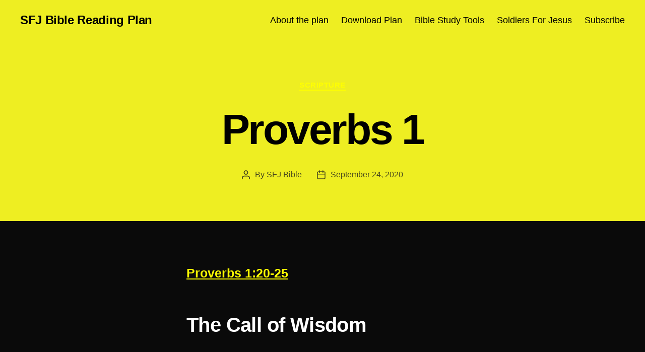

--- FILE ---
content_type: text/html; charset=UTF-8
request_url: https://sfjbible.com/blog/2020/09/24/proverbs-1-9/
body_size: 11782
content:
<!DOCTYPE html><html class="no-js" lang="en"><head><meta charset="UTF-8"><meta name="viewport" content="width=device-width, initial-scale=1.0"><link rel="profile" href="https://gmpg.org/xfn/11"><title>Proverbs 1 &#8211; SFJ Bible Reading Plan</title><meta name='robots' content='max-image-preview:large' /><link rel="alternate" type="application/rss+xml" title="SFJ Bible Reading Plan &raquo; Feed" href="https://sfjbible.com/feed/" /><link rel="alternate" type="application/rss+xml" title="SFJ Bible Reading Plan &raquo; Comments Feed" href="https://sfjbible.com/comments/feed/" /><link rel="alternate" title="oEmbed (JSON)" type="application/json+oembed" href="https://sfjbible.com/wp-json/oembed/1.0/embed?url=https%3A%2F%2Fsfjbible.com%2Fblog%2F2020%2F09%2F24%2Fproverbs-1-9%2F" /><link rel="alternate" title="oEmbed (XML)" type="text/xml+oembed" href="https://sfjbible.com/wp-json/oembed/1.0/embed?url=https%3A%2F%2Fsfjbible.com%2Fblog%2F2020%2F09%2F24%2Fproverbs-1-9%2F&#038;format=xml" /><style id='wp-img-auto-sizes-contain-inline-css'>img:is([sizes=auto i],[sizes^="auto," i]){contain-intrinsic-size:3000px 1500px}</style><style id='wp-emoji-styles-inline-css'>img.wp-smiley,img.emoji{display:inline !important;border:none !important;box-shadow:none !important;height:1em !important;width:1em !important;margin:0 .07em !important;vertical-align:-.1em !important;background:0 0 !important;padding:0 !important}</style><link rel='stylesheet' id='wp-block-library-css' href='https://sfjbible.com/wp-includes/css/dist/block-library/style.min.css?ver=6.9' media='all' /><style id='classic-theme-styles-inline-css'>/*! This file is auto-generated */
.wp-block-button__link{color:#fff;background-color:#32373c;border-radius:9999px;box-shadow:none;text-decoration:none;padding:calc(.667em + 2px) calc(1.333em + 2px);font-size:1.125em}.wp-block-file__button{background:#32373c;color:#fff;text-decoration:none}</style><link rel='stylesheet' id='twentig-blocks-css' href='https://sfjbible.com/wp-content/cache/autoptimize/css/autoptimize_single_31b11f9e8d62fea1f62d808e05bc4585.css?ver=0078103f825eb552f6f7' media='all' /><style id='twentig-blocks-inline-css'>@media (width < 700px){.tw-sm-hidden{display:none !important}}@media (700px <=width < 1024px){.tw-md-hidden{display:none !important}}@media (width>=1024px){.tw-lg-hidden{display:none !important}}.tw-mt-0{margin-top:0!important}.tw-mb-0{margin-bottom:0!important}.tw-mt-1{margin-top:5px!important}.tw-mb-1{margin-bottom:5px!important}.tw-mt-2{margin-top:10px!important}.tw-mb-2{margin-bottom:10px!important}.tw-mt-3{margin-top:15px!important}.tw-mb-3{margin-bottom:15px!important}.tw-mt-4{margin-top:20px!important}.tw-mb-4{margin-bottom:20px!important}.tw-mt-5{margin-top:30px!important}.tw-mb-5{margin-bottom:30px!important}.tw-mt-6{margin-top:40px!important}.tw-mb-6{margin-bottom:40px!important}.tw-mt-7{margin-top:50px!important}.tw-mb-7{margin-bottom:50px!important}.tw-mt-8{margin-top:60px!important}.tw-mb-8{margin-bottom:60px!important}.tw-mt-9{margin-top:80px!important}.tw-mb-9{margin-bottom:80px!important}.tw-mt-10{margin-top:100px!important}.tw-mb-10{margin-bottom:100px!important}.tw-mt-auto{margin-top:auto!important}.tw-mb-auto{margin-bottom:auto!important}</style><style id='global-styles-inline-css'>:root{--wp--preset--aspect-ratio--square:1;--wp--preset--aspect-ratio--4-3:4/3;--wp--preset--aspect-ratio--3-4:3/4;--wp--preset--aspect-ratio--3-2:3/2;--wp--preset--aspect-ratio--2-3:2/3;--wp--preset--aspect-ratio--16-9:16/9;--wp--preset--aspect-ratio--9-16:9/16;--wp--preset--color--black:#000;--wp--preset--color--cyan-bluish-gray:#abb8c3;--wp--preset--color--white:#fff;--wp--preset--color--pale-pink:#f78da7;--wp--preset--color--vivid-red:#cf2e2e;--wp--preset--color--luminous-vivid-orange:#ff6900;--wp--preset--color--luminous-vivid-amber:#fcb900;--wp--preset--color--light-green-cyan:#7bdcb5;--wp--preset--color--vivid-green-cyan:#00d084;--wp--preset--color--pale-cyan-blue:#8ed1fc;--wp--preset--color--vivid-cyan-blue:#0693e3;--wp--preset--color--vivid-purple:#9b51e0;--wp--preset--color--accent:#df3461;--wp--preset--color--primary:#fff;--wp--preset--color--secondary:#828282;--wp--preset--color--subtle-background:#161616;--wp--preset--color--background:#0a0a0a;--wp--preset--gradient--vivid-cyan-blue-to-vivid-purple:linear-gradient(135deg,#0693e3 0%,#9b51e0 100%);--wp--preset--gradient--light-green-cyan-to-vivid-green-cyan:linear-gradient(135deg,#7adcb4 0%,#00d082 100%);--wp--preset--gradient--luminous-vivid-amber-to-luminous-vivid-orange:linear-gradient(135deg,#fcb900 0%,#ff6900 100%);--wp--preset--gradient--luminous-vivid-orange-to-vivid-red:linear-gradient(135deg,#ff6900 0%,#cf2e2e 100%);--wp--preset--gradient--very-light-gray-to-cyan-bluish-gray:linear-gradient(135deg,#eee 0%,#a9b8c3 100%);--wp--preset--gradient--cool-to-warm-spectrum:linear-gradient(135deg,#4aeadc 0%,#9778d1 20%,#cf2aba 40%,#ee2c82 60%,#fb6962 80%,#fef84c 100%);--wp--preset--gradient--blush-light-purple:linear-gradient(135deg,#ffceec 0%,#9896f0 100%);--wp--preset--gradient--blush-bordeaux:linear-gradient(135deg,#fecda5 0%,#fe2d2d 50%,#6b003e 100%);--wp--preset--gradient--luminous-dusk:linear-gradient(135deg,#ffcb70 0%,#c751c0 50%,#4158d0 100%);--wp--preset--gradient--pale-ocean:linear-gradient(135deg,#fff5cb 0%,#b6e3d4 50%,#33a7b5 100%);--wp--preset--gradient--electric-grass:linear-gradient(135deg,#caf880 0%,#71ce7e 100%);--wp--preset--gradient--midnight:linear-gradient(135deg,#020381 0%,#2874fc 100%);--wp--preset--font-size--small:18px;--wp--preset--font-size--medium:23px;--wp--preset--font-size--large:26.25px;--wp--preset--font-size--x-large:42px;--wp--preset--font-size--normal:21px;--wp--preset--font-size--larger:32px;--wp--preset--font-size--h-6:18.01px;--wp--preset--font-size--h-5:24.01px;--wp--preset--font-size--h-4:32.01px;--wp--preset--font-size--h-3:40.01px;--wp--preset--font-size--h-2:48.01px;--wp--preset--font-size--h-1:84px;--wp--preset--spacing--20:.44rem;--wp--preset--spacing--30:.67rem;--wp--preset--spacing--40:1rem;--wp--preset--spacing--50:1.5rem;--wp--preset--spacing--60:2.25rem;--wp--preset--spacing--70:3.38rem;--wp--preset--spacing--80:5.06rem;--wp--preset--shadow--natural:6px 6px 9px rgba(0,0,0,.2);--wp--preset--shadow--deep:12px 12px 50px rgba(0,0,0,.4);--wp--preset--shadow--sharp:6px 6px 0px rgba(0,0,0,.2);--wp--preset--shadow--outlined:6px 6px 0px -3px #fff,6px 6px #000;--wp--preset--shadow--crisp:6px 6px 0px #000}:root :where(.is-layout-flow)>:first-child{margin-block-start:0}:root :where(.is-layout-flow)>:last-child{margin-block-end:0}:root :where(.is-layout-flow)>*{margin-block-start:24px;margin-block-end:0}:root :where(.is-layout-constrained)>:first-child{margin-block-start:0}:root :where(.is-layout-constrained)>:last-child{margin-block-end:0}:root :where(.is-layout-constrained)>*{margin-block-start:24px;margin-block-end:0}:root :where(.is-layout-flex){gap:24px}:root :where(.is-layout-grid){gap:24px}body .is-layout-flex{display:flex}.is-layout-flex{flex-wrap:wrap;align-items:center}.is-layout-flex>:is(*,div){margin:0}body .is-layout-grid{display:grid}.is-layout-grid>:is(*,div){margin:0}.has-black-color{color:var(--wp--preset--color--black) !important}.has-cyan-bluish-gray-color{color:var(--wp--preset--color--cyan-bluish-gray) !important}.has-white-color{color:var(--wp--preset--color--white) !important}.has-pale-pink-color{color:var(--wp--preset--color--pale-pink) !important}.has-vivid-red-color{color:var(--wp--preset--color--vivid-red) !important}.has-luminous-vivid-orange-color{color:var(--wp--preset--color--luminous-vivid-orange) !important}.has-luminous-vivid-amber-color{color:var(--wp--preset--color--luminous-vivid-amber) !important}.has-light-green-cyan-color{color:var(--wp--preset--color--light-green-cyan) !important}.has-vivid-green-cyan-color{color:var(--wp--preset--color--vivid-green-cyan) !important}.has-pale-cyan-blue-color{color:var(--wp--preset--color--pale-cyan-blue) !important}.has-vivid-cyan-blue-color{color:var(--wp--preset--color--vivid-cyan-blue) !important}.has-vivid-purple-color{color:var(--wp--preset--color--vivid-purple) !important}.has-accent-color{color:var(--wp--preset--color--accent) !important}.has-primary-color{color:var(--wp--preset--color--primary) !important}.has-secondary-color{color:var(--wp--preset--color--secondary) !important}.has-subtle-background-color{color:var(--wp--preset--color--subtle-background) !important}.has-background-color{color:var(--wp--preset--color--background) !important}.has-black-background-color{background-color:var(--wp--preset--color--black) !important}.has-cyan-bluish-gray-background-color{background-color:var(--wp--preset--color--cyan-bluish-gray) !important}.has-white-background-color{background-color:var(--wp--preset--color--white) !important}.has-pale-pink-background-color{background-color:var(--wp--preset--color--pale-pink) !important}.has-vivid-red-background-color{background-color:var(--wp--preset--color--vivid-red) !important}.has-luminous-vivid-orange-background-color{background-color:var(--wp--preset--color--luminous-vivid-orange) !important}.has-luminous-vivid-amber-background-color{background-color:var(--wp--preset--color--luminous-vivid-amber) !important}.has-light-green-cyan-background-color{background-color:var(--wp--preset--color--light-green-cyan) !important}.has-vivid-green-cyan-background-color{background-color:var(--wp--preset--color--vivid-green-cyan) !important}.has-pale-cyan-blue-background-color{background-color:var(--wp--preset--color--pale-cyan-blue) !important}.has-vivid-cyan-blue-background-color{background-color:var(--wp--preset--color--vivid-cyan-blue) !important}.has-vivid-purple-background-color{background-color:var(--wp--preset--color--vivid-purple) !important}.has-accent-background-color{background-color:var(--wp--preset--color--accent) !important}.has-primary-background-color{background-color:var(--wp--preset--color--primary) !important}.has-secondary-background-color{background-color:var(--wp--preset--color--secondary) !important}.has-subtle-background-background-color{background-color:var(--wp--preset--color--subtle-background) !important}.has-background-background-color{background-color:var(--wp--preset--color--background) !important}.has-black-border-color{border-color:var(--wp--preset--color--black) !important}.has-cyan-bluish-gray-border-color{border-color:var(--wp--preset--color--cyan-bluish-gray) !important}.has-white-border-color{border-color:var(--wp--preset--color--white) !important}.has-pale-pink-border-color{border-color:var(--wp--preset--color--pale-pink) !important}.has-vivid-red-border-color{border-color:var(--wp--preset--color--vivid-red) !important}.has-luminous-vivid-orange-border-color{border-color:var(--wp--preset--color--luminous-vivid-orange) !important}.has-luminous-vivid-amber-border-color{border-color:var(--wp--preset--color--luminous-vivid-amber) !important}.has-light-green-cyan-border-color{border-color:var(--wp--preset--color--light-green-cyan) !important}.has-vivid-green-cyan-border-color{border-color:var(--wp--preset--color--vivid-green-cyan) !important}.has-pale-cyan-blue-border-color{border-color:var(--wp--preset--color--pale-cyan-blue) !important}.has-vivid-cyan-blue-border-color{border-color:var(--wp--preset--color--vivid-cyan-blue) !important}.has-vivid-purple-border-color{border-color:var(--wp--preset--color--vivid-purple) !important}.has-accent-border-color{border-color:var(--wp--preset--color--accent) !important}.has-primary-border-color{border-color:var(--wp--preset--color--primary) !important}.has-secondary-border-color{border-color:var(--wp--preset--color--secondary) !important}.has-subtle-background-border-color{border-color:var(--wp--preset--color--subtle-background) !important}.has-background-border-color{border-color:var(--wp--preset--color--background) !important}.has-vivid-cyan-blue-to-vivid-purple-gradient-background{background:var(--wp--preset--gradient--vivid-cyan-blue-to-vivid-purple) !important}.has-light-green-cyan-to-vivid-green-cyan-gradient-background{background:var(--wp--preset--gradient--light-green-cyan-to-vivid-green-cyan) !important}.has-luminous-vivid-amber-to-luminous-vivid-orange-gradient-background{background:var(--wp--preset--gradient--luminous-vivid-amber-to-luminous-vivid-orange) !important}.has-luminous-vivid-orange-to-vivid-red-gradient-background{background:var(--wp--preset--gradient--luminous-vivid-orange-to-vivid-red) !important}.has-very-light-gray-to-cyan-bluish-gray-gradient-background{background:var(--wp--preset--gradient--very-light-gray-to-cyan-bluish-gray) !important}.has-cool-to-warm-spectrum-gradient-background{background:var(--wp--preset--gradient--cool-to-warm-spectrum) !important}.has-blush-light-purple-gradient-background{background:var(--wp--preset--gradient--blush-light-purple) !important}.has-blush-bordeaux-gradient-background{background:var(--wp--preset--gradient--blush-bordeaux) !important}.has-luminous-dusk-gradient-background{background:var(--wp--preset--gradient--luminous-dusk) !important}.has-pale-ocean-gradient-background{background:var(--wp--preset--gradient--pale-ocean) !important}.has-electric-grass-gradient-background{background:var(--wp--preset--gradient--electric-grass) !important}.has-midnight-gradient-background{background:var(--wp--preset--gradient--midnight) !important}.has-small-font-size{font-size:var(--wp--preset--font-size--small) !important}.has-medium-font-size{font-size:var(--wp--preset--font-size--medium) !important}.has-large-font-size{font-size:var(--wp--preset--font-size--large) !important}.has-x-large-font-size{font-size:var(--wp--preset--font-size--x-large) !important}.has-normal-font-size{font-size:var(--wp--preset--font-size--normal) !important}.has-larger-font-size{font-size:var(--wp--preset--font-size--larger) !important}.has-h-6-font-size{font-size:var(--wp--preset--font-size--h-6) !important}.has-h-5-font-size{font-size:var(--wp--preset--font-size--h-5) !important}.has-h-4-font-size{font-size:var(--wp--preset--font-size--h-4) !important}.has-h-3-font-size{font-size:var(--wp--preset--font-size--h-3) !important}.has-h-2-font-size{font-size:var(--wp--preset--font-size--h-2) !important}.has-h-1-font-size{font-size:var(--wp--preset--font-size--h-1) !important}:root :where(.wp-block-pullquote){font-size:1.5em;line-height:1.6}</style><link rel='stylesheet' id='quickshare-css' href='https://sfjbible.com/wp-content/cache/autoptimize/css/autoptimize_single_664e4bb8ab1a686de114a25efb8d7567.css?ver=6.9' media='all' /><link rel='stylesheet' id='genericons-css' href='https://sfjbible.com/wp-content/cache/autoptimize/css/autoptimize_single_14d3691ea22420aeae146bbe47164418.css?ver=6.9' media='all' /><link rel='stylesheet' id='twentytwenty-style-css' href='https://sfjbible.com/wp-content/cache/autoptimize/css/autoptimize_single_80600ef6ba7dfbb80b46af129ac5bb9b.css?ver=2.9' media='all' /><style id='twentytwenty-style-inline-css'>.color-accent,.color-accent-hover:hover,.color-accent-hover:focus,:root .has-accent-color,.has-drop-cap:not(:focus):first-letter ,.wp-block-button.is-style-outline,a{color:#df3461}blockquote,.border-color-accent,.border-color-accent-hover:hover,.border-color-accent-hover:focus{border-color:#df3461}button,.button,.faux-button,.wp-block-button__link,.wp-block-file .wp-block-file__button,input[type=button],input[type=reset],input[type=submit],.bg-accent,.bg-accent-hover:hover,.bg-accent-hover:focus,:root .has-accent-background-color,.comment-reply-link{background-color:#df3461}.fill-children-accent,.fill-children-accent *{fill:#df3461}:root .has-background-color,button,.button,.faux-button,.wp-block-button__link,.wp-block-file__button,input[type=button],input[type=reset],input[type=submit],.wp-block-button,.comment-reply-link,.has-background.has-primary-background-color:not(.has-text-color),.has-background.has-primary-background-color *:not(.has-text-color),.has-background.has-accent-background-color:not(.has-text-color),.has-background.has-accent-background-color *:not(.has-text-color){color:#0a0a0a}:root .has-background-background-color{background-color:#0a0a0a}body,.entry-title a,:root .has-primary-color{color:#fff}:root .has-primary-background-color{background-color:#fff}cite,figcaption,.wp-caption-text,.post-meta,.entry-content .wp-block-archives li,.entry-content .wp-block-categories li,.entry-content .wp-block-latest-posts li,.wp-block-latest-comments__comment-date,.wp-block-latest-posts__post-date,.wp-block-embed figcaption,.wp-block-image figcaption,.wp-block-pullquote cite,.comment-metadata,.comment-respond .comment-notes,.comment-respond .logged-in-as,.pagination .dots,.entry-content hr:not(.has-background),hr.styled-separator,:root .has-secondary-color{color:#828282}:root .has-secondary-background-color{background-color:#828282}pre,fieldset,input,textarea,table,table *,hr{border-color:#2b2b2b}caption,code,code,kbd,samp,.wp-block-table.is-style-stripes tbody tr:nth-child(odd),:root .has-subtle-background-background-color{background-color:#2b2b2b}.wp-block-table.is-style-stripes{border-bottom-color:#2b2b2b}.wp-block-latest-posts.is-grid li{border-top-color:#2b2b2b}:root .has-subtle-background-color{color:#2b2b2b}body:not(.overlay-header) .primary-menu>li>a,body:not(.overlay-header) .primary-menu>li>.icon,.modal-menu a,.footer-menu a,.footer-widgets a:where(:not(.wp-block-button__link)),#site-footer .wp-block-button.is-style-outline,.wp-block-pullquote:before,.singular:not(.overlay-header) .entry-header a,.archive-header a,.header-footer-group .color-accent,.header-footer-group .color-accent-hover:hover{color:#cb1545}.social-icons a,#site-footer button:not(.toggle),#site-footer .button,#site-footer .faux-button,#site-footer .wp-block-button__link,#site-footer .wp-block-file__button,#site-footer input[type=button],#site-footer input[type=reset],#site-footer input[type=submit],.primary-menu .social-menu a,.footer-widgets .faux-button,.footer-widgets .wp-block-button__link,.footer-widgets input[type=submit],#site-header ul.primary-menu li.menu-button>a,.menu-modal ul.modal-menu>li.menu-button>.ancestor-wrapper>a{background-color:#cb1545}.social-icons a,body:not(.overlay-header) .primary-menu ul,.header-footer-group button,.header-footer-group .button,.header-footer-group .faux-button,.header-footer-group .wp-block-button:not(.is-style-outline) .wp-block-button__link,.header-footer-group .wp-block-file__button,.header-footer-group input[type=button],.header-footer-group input[type=reset],.header-footer-group input[type=submit],#site-header ul.primary-menu li.menu-button>a,.menu-modal ul.modal-menu>li.menu-button>.ancestor-wrapper>a{color:#ee2}#site-header,.footer-nav-widgets-wrapper,#site-footer,.menu-modal,.menu-modal-inner,.search-modal-inner,.archive-header,.singular .entry-header,.singular .featured-media:before,.wp-block-pullquote:before{background-color:#ee2}.header-footer-group,body:not(.overlay-header) #site-header .toggle,.menu-modal .toggle{color:#000}body:not(.overlay-header) .primary-menu ul{background-color:#000}body:not(.overlay-header) .primary-menu>li>ul:after{border-bottom-color:#000}body:not(.overlay-header) .primary-menu ul ul:after{border-left-color:#000}.site-description,body:not(.overlay-header) .toggle-inner .toggle-text,.widget .post-date,.widget .rss-date,.widget_archive li,.widget_categories li,.widget cite,.widget_pages li,.widget_meta li,.widget_nav_menu li,.powered-by-wordpress,.footer-credits .privacy-policy,.to-the-top,.singular .entry-header .post-meta,.singular:not(.overlay-header) .entry-header .post-meta a{color:#48481d}.header-footer-group pre,.header-footer-group fieldset,.header-footer-group input,.header-footer-group textarea,.header-footer-group table,.header-footer-group table *,.footer-nav-widgets-wrapper,#site-footer,.menu-modal nav *,.footer-widgets-outer-wrapper,.footer-top,body.tw-header-border:not(.overlay-header) #site-header,body.tw-header-border.has-header-opaque #site-header,.tw-footer-widgets-row .footer-widgets.column-two{border-color:#c9c90c}.header-footer-group table caption,body:not(.overlay-header) .header-inner .toggle-wrapper:before{background-color:#c9c90c}</style><link rel='stylesheet' id='twentytwenty-fonts-css' href='https://sfjbible.com/wp-content/cache/autoptimize/css/autoptimize_single_e6f251e669f2595623f05b4f938a747a.css?ver=2.9' media='all' /><link rel='stylesheet' id='twentytwenty-print-style-css' href='https://sfjbible.com/wp-content/cache/autoptimize/css/autoptimize_single_96fcf2df63b61be32541d1f3a39a3a60.css?ver=2.9' media='print' /><link rel='stylesheet' id='twentig-twentytwenty-css' href='https://sfjbible.com/wp-content/cache/autoptimize/css/autoptimize_single_2938150fbb5a29040e6a4a11eca45263.css?ver=1.9.6' media='all' /><style id='twentig-twentytwenty-inline-css'>body,.entry-content,.entry-content p,.entry-content ol,.entry-content ul,.widget_text p,.widget_text ol,.widget_text ul,.widget-content .rssSummary,.comment-content p,.entry-content .wp-block-latest-posts__post-excerpt,.entry-content .wp-block-latest-posts__post-full-content,.has-drop-cap:not(:focus):first-letter {font-family:-apple-system,BlinkMacSystemFont,"Segoe UI","Helvetica Neue",Helvetica,sans-serif}h1,h2,h3,h4,h5,h6,.entry-content h1,.entry-content h2,.entry-content h3,.entry-content h4,.entry-content h5,.entry-content h6,.faux-heading,.site-title,.pagination-single a,.entry-content .wp-block-latest-posts li>a{font-family:-apple-system,BlinkMacSystemFont,"Segoe UI","Helvetica Neue",Helvetica,sans-serif}ul.primary-menu,ul.modal-menu{font-family:-apple-system,BlinkMacSystemFont,"Segoe UI","Helvetica Neue",Helvetica,sans-serif}.intro-text,input,textarea,select,button,.button,.faux-button,.wp-block-button__link,.wp-block-file__button,.entry-content .wp-block-file,.primary-menu li.menu-button>a,.entry-content .wp-block-pullquote,.entry-content .wp-block-quote.is-style-large,.entry-content .wp-block-quote.is-style-tw-large-icon,.entry-content cite,.entry-content figcaption,.wp-caption-text,.entry-content .wp-caption-text,.widget-content cite,.widget-content figcaption,.widget-content .wp-caption-text,.entry-categories,.post-meta,.comment-meta,.comment-footer-meta,.author-bio,.comment-respond p.comment-notes,.comment-respond p.logged-in-as,.entry-content .wp-block-archives,.entry-content .wp-block-categories,.entry-content .wp-block-latest-posts,.entry-content .wp-block-latest-comments,p.comment-awaiting-moderation,.pagination,#site-footer,.widget:not(.widget-text),.footer-menu,label,.toggle .toggle-text{font-family:-apple-system,BlinkMacSystemFont,"Segoe UI","Helvetica Neue",Helvetica,sans-serif}table{font-size:inherit}h1,.heading-size-1{font-weight:700}#site-header .site-title a{text-decoration:none}#site-header .site-title{font-family:-apple-system,BlinkMacSystemFont,"Segoe UI","Helvetica Neue",Helvetica,sans-serif;font-weight:700}ul.primary-menu,ul.modal-menu>li .ancestor-wrapper a{font-weight:500}:root{--wp--preset--color--subtle-background:#161616}:root .has-subtle-background-background-color{background-color:#161616}:root .has-subtle-background-color.has-text-color{color:#161616}.wp-block-button:not(.is-style-outline) .wp-block-button__link:not(.has-text-color){color:#000}body.privacy-policy{color:#fff}</style><link rel='stylesheet' id='ESV_CSS-css' href='https://sfjbible.com/wp-content/cache/autoptimize/css/autoptimize_single_119ebe2a799bf47a93fe6da5c6bffa6e.css?ver=6.9' media='all' /> <script src="https://sfjbible.com/wp-content/cache/autoptimize/js/autoptimize_single_72bfb507aa935bb9ea66bdecd24ce6c6.js?ver=2.9" id="twentytwenty-js-js" defer data-wp-strategy="defer"></script> <script defer src="https://sfjbible.com/wp-content/cache/autoptimize/js/autoptimize_single_236401afa1ddb73b52f07f1ce79ccdf2.js?ver=1.0" id="twentig-twentytwenty-js"></script> <link rel="https://api.w.org/" href="https://sfjbible.com/wp-json/" /><link rel="alternate" title="JSON" type="application/json" href="https://sfjbible.com/wp-json/wp/v2/posts/5435" /><link rel="EditURI" type="application/rsd+xml" title="RSD" href="https://sfjbible.com/xmlrpc.php?rsd" /><meta name="generator" content="WordPress 6.9" /><link rel="canonical" href="https://sfjbible.com/blog/2020/09/24/proverbs-1-9/" /><link rel='shortlink' href='https://sfjbible.com/?p=5435' /><meta name="og:title" content="Proverbs 1" /><meta name="og:url" content="https://sfjbible.com/blog/2020/09/24/proverbs-1-9/" /><meta name="og:description" content="Proverbs 1:20-25" /><meta name="og:site_name" content="SFJ Bible Reading Plan" /><style type="text/css">.quickshare-text span,.quickshare-text span:before,.quickshare-text span:hover,.quickshare-genericons.monochrome span:before,.quickshare-genericons.monochrome-color span:before{color:#fff}.quickshare-text span:hover,.quickshare-text span:hover:before,.quickshare-genericons.monochrome span:hover:before{color:#ee2}.quickshare-icons span,.quickshare-genericons span:before,.quickshare-text span{border-radius:3px}@media only screen and (max-width:600px){.quickshare-icons span{width:32px !important;height:32px !important}.quickshare-genericons span{width:32px !important;min-width:32px !important;height:32px !important}.quickshare-genericons span:before{width:32px !important;height:32px !important;font-size:32px !important}li.quickshare-share{width:auto !important}.quickshare-text span{font-size:.7em !important}}</style><noscript><style>.tw-block-animation{opacity:1;transform:none;clip-path:none}</style></noscript> <script defer src="[data-uri]"></script> <style id="custom-background-css">body.custom-background{background-color:#0a0a0a}</style><link rel="icon" href="https://sfjbible.com/wp-content/uploads/2020/08/cropped-favicon-32x32.jpg" sizes="32x32" /><link rel="icon" href="https://sfjbible.com/wp-content/uploads/2020/08/cropped-favicon-192x192.jpg" sizes="192x192" /><link rel="apple-touch-icon" href="https://sfjbible.com/wp-content/uploads/2020/08/cropped-favicon-180x180.jpg" /><meta name="msapplication-TileImage" content="https://sfjbible.com/wp-content/uploads/2020/08/cropped-favicon-270x270.jpg" /><style id="wp-custom-css">.color-accent,.color-accent-hover:hover,.color-accent-hover:focus,:root .has-accent-color,.has-drop-cap:not(:focus):first-letter ,.wp-block-button.is-style-outline,a{color:#ff0}blockquote.esvblock{color:#fff;background:#0a0a0a;!important}blockquote.esvblock{border:none !important}#mc_embed_signup form{background:#c9}</style></head><body class="wp-singular post-template-default single single-post postid-5435 single-format-standard custom-background wp-embed-responsive wp-theme-twentytwenty singular missing-post-thumbnail has-single-pagination showing-comments show-avatars footer-top-visible tw-font-active tw-site-font-large modal-socials-hidden"> <a class="skip-link screen-reader-text" href="#site-content">Skip to the content</a><header id="site-header" class="header-footer-group"><div class="header-inner section-inner"><div class="header-titles-wrapper"><div class="header-titles"><div class="site-title faux-heading"><a href="https://sfjbible.com/" rel="home">SFJ Bible Reading Plan</a></div></div> <button class="toggle nav-toggle mobile-nav-toggle" data-toggle-target=".menu-modal"  data-toggle-body-class="showing-menu-modal" aria-expanded="false" data-set-focus=".close-nav-toggle"> <span class="toggle-inner"> <span class="toggle-icon"> <svg class="svg-icon" aria-hidden="true" role="img" focusable="false" xmlns="http://www.w3.org/2000/svg" width="26" height="7" viewBox="0 0 26 7"><path fill-rule="evenodd" d="M332.5,45 C330.567003,45 329,43.4329966 329,41.5 C329,39.5670034 330.567003,38 332.5,38 C334.432997,38 336,39.5670034 336,41.5 C336,43.4329966 334.432997,45 332.5,45 Z M342,45 C340.067003,45 338.5,43.4329966 338.5,41.5 C338.5,39.5670034 340.067003,38 342,38 C343.932997,38 345.5,39.5670034 345.5,41.5 C345.5,43.4329966 343.932997,45 342,45 Z M351.5,45 C349.567003,45 348,43.4329966 348,41.5 C348,39.5670034 349.567003,38 351.5,38 C353.432997,38 355,39.5670034 355,41.5 C355,43.4329966 353.432997,45 351.5,45 Z" transform="translate(-329 -38)" /></svg> </span> <span class="toggle-text">Menu</span> </span> </button></div><div class="header-navigation-wrapper"><nav class="primary-menu-wrapper" aria-label="Horizontal"><ul class="primary-menu reset-list-style"><li id="menu-item-11" class="menu-item menu-item-type-post_type menu-item-object-page menu-item-11"><a href="https://sfjbible.com/about-the-plan/">About the plan</a></li><li id="menu-item-10" class="menu-item menu-item-type-post_type menu-item-object-page menu-item-10"><a href="https://sfjbible.com/download-plan/">Download Plan</a></li><li id="menu-item-56" class="menu-item menu-item-type-post_type menu-item-object-page menu-item-56"><a href="https://sfjbible.com/bible-study-tools/">Bible Study Tools</a></li><li id="menu-item-12" class="menu-item menu-item-type-custom menu-item-object-custom menu-item-12"><a href="https://www.soldiersforjesusmc.com/">Soldiers For Jesus</a></li><li id="menu-item-5739" class="menu-item menu-item-type-custom menu-item-object-custom menu-item-5739"><a href="http://eepurl.com/dyKKcr">Subscribe</a></li></ul></nav></div></div></header><div class="menu-modal cover-modal header-footer-group" data-modal-target-string=".menu-modal"><div class="menu-modal-inner modal-inner"><div class="menu-wrapper section-inner"><div class="menu-top"> <button class="toggle close-nav-toggle fill-children-current-color" data-toggle-target=".menu-modal" data-toggle-body-class="showing-menu-modal" data-set-focus=".menu-modal"> <span class="toggle-text">Close Menu</span> <svg class="svg-icon" aria-hidden="true" role="img" focusable="false" xmlns="http://www.w3.org/2000/svg" width="16" height="16" viewBox="0 0 16 16"><polygon fill="" fill-rule="evenodd" points="6.852 7.649 .399 1.195 1.445 .149 7.899 6.602 14.352 .149 15.399 1.195 8.945 7.649 15.399 14.102 14.352 15.149 7.899 8.695 1.445 15.149 .399 14.102" /></svg> </button><nav class="mobile-menu" aria-label="Mobile"><ul class="modal-menu reset-list-style"><li class="menu-item menu-item-type-post_type menu-item-object-page menu-item-11"><div class="ancestor-wrapper"><a href="https://sfjbible.com/about-the-plan/">About the plan</a></div></li><li class="menu-item menu-item-type-post_type menu-item-object-page menu-item-10"><div class="ancestor-wrapper"><a href="https://sfjbible.com/download-plan/">Download Plan</a></div></li><li class="menu-item menu-item-type-post_type menu-item-object-page menu-item-56"><div class="ancestor-wrapper"><a href="https://sfjbible.com/bible-study-tools/">Bible Study Tools</a></div></li><li class="menu-item menu-item-type-custom menu-item-object-custom menu-item-12"><div class="ancestor-wrapper"><a href="https://www.soldiersforjesusmc.com/">Soldiers For Jesus</a></div></li><li class="menu-item menu-item-type-custom menu-item-object-custom menu-item-5739"><div class="ancestor-wrapper"><a href="http://eepurl.com/dyKKcr">Subscribe</a></div></li></ul></nav></div><div class="menu-bottom"></div></div></div></div><main id="site-content"><article class="post-5435 post type-post status-publish format-standard hentry category-scripture" id="post-5435"><header class="entry-header has-text-align-center header-footer-group"><div class="entry-header-inner section-inner medium"><div class="entry-categories"> <span class="screen-reader-text"> Categories </span><div class="entry-categories-inner"> <a href="https://sfjbible.com/blog/category/scripture/" rel="category tag">Scripture</a></div></div><h1 class="entry-title">Proverbs 1</h1><div class="post-meta-wrapper post-meta-single post-meta-single-top"><ul class="post-meta"><li class="post-author meta-wrapper"> <span class="meta-icon"> <span class="screen-reader-text"> Post author </span> <svg class="svg-icon" aria-hidden="true" role="img" focusable="false" xmlns="http://www.w3.org/2000/svg" width="18" height="20" viewBox="0 0 18 20"><path fill="" d="M18,19 C18,19.5522847 17.5522847,20 17,20 C16.4477153,20 16,19.5522847 16,19 L16,17 C16,15.3431458 14.6568542,14 13,14 L5,14 C3.34314575,14 2,15.3431458 2,17 L2,19 C2,19.5522847 1.55228475,20 1,20 C0.44771525,20 0,19.5522847 0,19 L0,17 C0,14.2385763 2.23857625,12 5,12 L13,12 C15.7614237,12 18,14.2385763 18,17 L18,19 Z M9,10 C6.23857625,10 4,7.76142375 4,5 C4,2.23857625 6.23857625,0 9,0 C11.7614237,0 14,2.23857625 14,5 C14,7.76142375 11.7614237,10 9,10 Z M9,8 C10.6568542,8 12,6.65685425 12,5 C12,3.34314575 10.6568542,2 9,2 C7.34314575,2 6,3.34314575 6,5 C6,6.65685425 7.34314575,8 9,8 Z" /></svg> </span> <span class="meta-text"> By <a href="https://sfjbible.com/blog/author/skizz0tt/">SFJ Bible</a> </span></li><li class="post-date meta-wrapper"> <span class="meta-icon"> <span class="screen-reader-text"> Post date </span> <svg class="svg-icon" aria-hidden="true" role="img" focusable="false" xmlns="http://www.w3.org/2000/svg" width="18" height="19" viewBox="0 0 18 19"><path fill="" d="M4.60069444,4.09375 L3.25,4.09375 C2.47334957,4.09375 1.84375,4.72334957 1.84375,5.5 L1.84375,7.26736111 L16.15625,7.26736111 L16.15625,5.5 C16.15625,4.72334957 15.5266504,4.09375 14.75,4.09375 L13.3993056,4.09375 L13.3993056,4.55555556 C13.3993056,5.02154581 13.0215458,5.39930556 12.5555556,5.39930556 C12.0895653,5.39930556 11.7118056,5.02154581 11.7118056,4.55555556 L11.7118056,4.09375 L6.28819444,4.09375 L6.28819444,4.55555556 C6.28819444,5.02154581 5.9104347,5.39930556 5.44444444,5.39930556 C4.97845419,5.39930556 4.60069444,5.02154581 4.60069444,4.55555556 L4.60069444,4.09375 Z M6.28819444,2.40625 L11.7118056,2.40625 L11.7118056,1 C11.7118056,0.534009742 12.0895653,0.15625 12.5555556,0.15625 C13.0215458,0.15625 13.3993056,0.534009742 13.3993056,1 L13.3993056,2.40625 L14.75,2.40625 C16.4586309,2.40625 17.84375,3.79136906 17.84375,5.5 L17.84375,15.875 C17.84375,17.5836309 16.4586309,18.96875 14.75,18.96875 L3.25,18.96875 C1.54136906,18.96875 0.15625,17.5836309 0.15625,15.875 L0.15625,5.5 C0.15625,3.79136906 1.54136906,2.40625 3.25,2.40625 L4.60069444,2.40625 L4.60069444,1 C4.60069444,0.534009742 4.97845419,0.15625 5.44444444,0.15625 C5.9104347,0.15625 6.28819444,0.534009742 6.28819444,1 L6.28819444,2.40625 Z M1.84375,8.95486111 L1.84375,15.875 C1.84375,16.6516504 2.47334957,17.28125 3.25,17.28125 L14.75,17.28125 C15.5266504,17.28125 16.15625,16.6516504 16.15625,15.875 L16.15625,8.95486111 L1.84375,8.95486111 Z" /></svg> </span> <span class="meta-text"> <a href="https://sfjbible.com/blog/2020/09/24/proverbs-1-9/">September 24, 2020</a> </span></li></ul></div></div></header><div class="post-inner thin "><div class="entry-content"><blockquote class="esvblock"><p><span style='font-size: larger; font-weight: bold;'><a class="bibleref" title="Proverbs 1:20-25" href="http://www.esvbible.org/search/Proverbs%201.20-25/">Proverbs 1:20-25</a></span><span class='esv_inline_header'></span></p><h3 id="p20001020_01-1">The Call of Wisdom</h3><p class="block-indent"><span class="begin-line-group"></span><br /> <span id="p20001020_05-1" class="line"><b class="verse-num inline" id="v20001020-1">20&nbsp;</b>&nbsp;&nbsp;Wisdom cries aloud in the street,</span><br /><span id="p20001020_05-1" class="indent line">&nbsp;&nbsp;&nbsp;&nbsp;in the markets she raises her voice;</span><br /><span id="p20001021_05-1" class="line"><b class="verse-num inline" id="v20001021-1">21&nbsp;</b>&nbsp;&nbsp;at the head of the noisy streets she cries out;</span><br /><span id="p20001021_05-1" class="indent line">&nbsp;&nbsp;&nbsp;&nbsp;at the entrance of the city gates she speaks:</span><br /><span id="p20001022_05-1" class="line"><b class="verse-num inline" id="v20001022-1">22&nbsp;</b>&nbsp;&nbsp;“How long, O simple ones, will you love being simple?</span><br /><span id="p20001022_05-1" class="line">&nbsp;&nbsp;How long will scoffers delight in their scoffing</span><br /><span id="p20001022_05-1" class="indent line">&nbsp;&nbsp;&nbsp;&nbsp;and fools hate knowledge?</span><br /><span id="p20001023_05-1" class="line"><b class="verse-num inline" id="v20001023-1">23&nbsp;</b>&nbsp;&nbsp;If you turn at my reproof,<sup class="footnote"><a class="fn" href="#f1-1" id="fb1-1" title="&lt;note class=&quot;alternative&quot;&gt;Or &lt;i&gt;Will you turn away at my reproof?&lt;/i&gt;&lt;/note&gt;">1</a></sup></span><br /><span id="p20001023_05-1" class="line">&nbsp;&nbsp;behold, I will pour out my spirit to you;</span><br /><span id="p20001023_05-1" class="indent line">&nbsp;&nbsp;&nbsp;&nbsp;I will make my words known to you.</span><br /><span id="p20001024_05-1" class="line"><b class="verse-num inline" id="v20001024-1">24&nbsp;</b>&nbsp;&nbsp;Because I have called and you refused to listen,</span><br /><span id="p20001024_05-1" class="indent line">&nbsp;&nbsp;&nbsp;&nbsp;have stretched out my hand and no one has heeded,</span><br /><span id="p20001025_05-1" class="line"><b class="verse-num inline" id="v20001025-1">25&nbsp;</b>&nbsp;&nbsp;because you have ignored all my counsel</span><br /><span id="p20001025_05-1" class="indent line">&nbsp;&nbsp;&nbsp;&nbsp;and would have none of my reproof,</span></p><p><span class="end-line-group"></span></p><div class="footnotes extra_text"><h3>Footnotes</h3><p><span class="footnote"><a href="#fb1-1" id="f1-1">[1]</a></span> <span class="footnote-ref">1:23</span> <note class="alternative">Or <i>Will you turn away at my reproof?</i></note></p></div><p>(<a href="http://www.esv.org" class="copyright">ESV</a>)</p></blockquote><div class="quickshare-container"><ul class="quickshare-genericons monochrome quickshare-effect-expand quickshare-small"><li class="quickshare-share">Share:</li><li><a href="https://facebook.com/sharer.php?u=https%3A%2F%2Fsfjbible.com%2Fblog%2F2020%2F09%2F24%2Fproverbs-1-9%2F&amp;t=Proverbs+1+<+SFJ+Bible+Reading+Plan" target="_blank" title="Share on Facebook"><span class="quickshare-facebook">Facebook</span></a></li><li><a href="https://twitter.com/intent/tweet?url=https%3A%2F%2Fsfjbible.com%2Fblog%2F2020%2F09%2F24%2Fproverbs-1-9%2F&amp;text=Proverbs+1+<+SFJ+Bible+Reading+Plan" target="_blank" title="Share on Twitter"><span class="quickshare-twitter">Twitter</span></a></li><li><a href="/cdn-cgi/l/email-protection#[base64]" target="_blank" title="Share via Email"><span class="quickshare-email">Email</span></a></li></ul></div></div></div><div class="section-inner"></div><nav class="pagination-single section-inner" aria-label="Post"><hr class="styled-separator is-style-wide" aria-hidden="true" /><div class="pagination-single-inner"> <a class="previous-post" href="https://sfjbible.com/blog/2020/09/23/proverbs-1-8/"> <span class="arrow" aria-hidden="true">&larr;</span> <span class="title"><span class="title-inner">Proverbs 1</span></span> </a> <a class="next-post" href="https://sfjbible.com/blog/2020/09/25/proverbs-1-10/"> <span class="arrow" aria-hidden="true">&rarr;</span> <span class="title"><span class="title-inner">Proverbs 1</span></span> </a></div><hr class="styled-separator is-style-wide" aria-hidden="true" /></nav></article></main><div class="footer-nav-widgets-wrapper header-footer-group"><div class="footer-inner section-inner"><aside class="footer-widgets-outer-wrapper"><div class="footer-widgets-wrapper"><div class="footer-widgets column-one grid-item"><div class="widget widget_recent_entries"><div class="widget-content"><h2 class="widget-title subheading heading-size-3">Previous Readings:</h2><nav aria-label="Previous Readings:"><ul><li> <a href="https://sfjbible.com/blog/2025/12/22/exodus-era-exodus-15-2/">Exodus Era-Exodus 15</a> <span class="post-date">December 22, 2025</span></li><li> <a href="https://sfjbible.com/blog/2025/12/20/going-deeper-574/">Going Deeper </a> <span class="post-date">December 20, 2025</span></li><li> <a href="https://sfjbible.com/blog/2025/12/19/exodus-era-exodus-14-2/">Exodus Era-Exodus 14</a> <span class="post-date">December 19, 2025</span></li><li> <a href="https://sfjbible.com/blog/2025/12/18/exodus-era-exodus-13-2/">Exodus Era-Exodus 13</a> <span class="post-date">December 18, 2025</span></li><li> <a href="https://sfjbible.com/blog/2025/12/17/exodus-era-exodus-12-2/">Exodus Era-Exodus 12</a> <span class="post-date">December 17, 2025</span></li></ul></nav></div></div><div class="widget widget_pages"><div class="widget-content"><h2 class="widget-title subheading heading-size-3">!</h2><nav aria-label="!"><ul><li class="page_item page-item-6"><a href="https://sfjbible.com/about-the-plan/">About the plan</a></li><li class="page_item page-item-51"><a href="https://sfjbible.com/bible-study-tools/">Bible Study Tools</a></li><li class="page_item page-item-8"><a href="https://sfjbible.com/download-plan/">Download Plan</a></li></ul></nav></div></div></div><div class="footer-widgets column-two grid-item"><div class="widget_text widget widget_custom_html"><div class="widget_text widget-content"><h2 class="widget-title subheading heading-size-3">Sign up for the SFJ Bible Reading Plan</h2><div class="textwidget custom-html-widget"><link href="//cdn-images.mailchimp.com/embedcode/slim-10_7.css" rel="stylesheet" type="text/css"><style type="text/css">#mc_embed_signup{background:#fff;clear:left;font:14px Helvetica,Arial,sans-serif}</style><div id="mc_embed_signup"><form action="https://sfjbible.us9.list-manage.com/subscribe/post?u=3e7f7adea8ce6b0dadbd8bc1e&amp;id=45d0518642" method="post" id="mc-embedded-subscribe-form" name="mc-embedded-subscribe-form" class="validate" target="_blank" novalidate><div id="mc_embed_signup_scroll"> <label for="mce-EMAIL">Subscribe</label> <input type="email" value="" name="EMAIL" class="email" id="mce-EMAIL" placeholder="email address" required><div style="position: absolute; left: -5000px;" aria-hidden="true"><input type="text" name="b_3e7f7adea8ce6b0dadbd8bc1e_45d0518642" tabindex="-1" value=""></div><div class="clear"><input type="submit" value="Subscribe" name="subscribe" id="mc-embedded-subscribe" class="button"></div></div></form></div></div></div></div></div></div></aside></div></div><footer id="site-footer" class="header-footer-group"><div class="section-inner"><div class="footer-credits"><p class="footer-copyright"> &copy;
 2025 <a href="https://sfjbible.com/">SFJ Bible Reading Plan</a></p></div> <a class="to-the-top" href="#site-header"> <span class="to-the-top-long"> To the top <span class="arrow" aria-hidden="true">&uarr;</span> </span> <span class="to-the-top-short"> Up <span class="arrow" aria-hidden="true">&uarr;</span> </span> </a></div></footer> <script data-cfasync="false" src="/cdn-cgi/scripts/5c5dd728/cloudflare-static/email-decode.min.js"></script><script type="speculationrules">{"prefetch":[{"source":"document","where":{"and":[{"href_matches":"/*"},{"not":{"href_matches":["/wp-*.php","/wp-admin/*","/wp-content/uploads/*","/wp-content/*","/wp-content/plugins/*","/wp-content/themes/twentytwenty/*","/*\\?(.+)"]}},{"not":{"selector_matches":"a[rel~=\"nofollow\"]"}},{"not":{"selector_matches":".no-prefetch, .no-prefetch a"}}]},"eagerness":"conservative"}]}</script> <noscript><style>.lazyload{display:none}</style></noscript><script data-noptimize="1">window.lazySizesConfig=window.lazySizesConfig||{};window.lazySizesConfig.loadMode=1;</script><script defer data-noptimize="1" src='https://sfjbible.com/wp-content/plugins/autoptimize/classes/external/js/lazysizes.min.js?ao_version=3.1.14'></script><script id="wp-emoji-settings" type="application/json">{"baseUrl":"https://s.w.org/images/core/emoji/17.0.2/72x72/","ext":".png","svgUrl":"https://s.w.org/images/core/emoji/17.0.2/svg/","svgExt":".svg","source":{"concatemoji":"https://sfjbible.com/wp-includes/js/wp-emoji-release.min.js?ver=6.9"}}</script> <script type="module">/*! This file is auto-generated */
const a=JSON.parse(document.getElementById("wp-emoji-settings").textContent),o=(window._wpemojiSettings=a,"wpEmojiSettingsSupports"),s=["flag","emoji"];function i(e){try{var t={supportTests:e,timestamp:(new Date).valueOf()};sessionStorage.setItem(o,JSON.stringify(t))}catch(e){}}function c(e,t,n){e.clearRect(0,0,e.canvas.width,e.canvas.height),e.fillText(t,0,0);t=new Uint32Array(e.getImageData(0,0,e.canvas.width,e.canvas.height).data);e.clearRect(0,0,e.canvas.width,e.canvas.height),e.fillText(n,0,0);const a=new Uint32Array(e.getImageData(0,0,e.canvas.width,e.canvas.height).data);return t.every((e,t)=>e===a[t])}function p(e,t){e.clearRect(0,0,e.canvas.width,e.canvas.height),e.fillText(t,0,0);var n=e.getImageData(16,16,1,1);for(let e=0;e<n.data.length;e++)if(0!==n.data[e])return!1;return!0}function u(e,t,n,a){switch(t){case"flag":return n(e,"\ud83c\udff3\ufe0f\u200d\u26a7\ufe0f","\ud83c\udff3\ufe0f\u200b\u26a7\ufe0f")?!1:!n(e,"\ud83c\udde8\ud83c\uddf6","\ud83c\udde8\u200b\ud83c\uddf6")&&!n(e,"\ud83c\udff4\udb40\udc67\udb40\udc62\udb40\udc65\udb40\udc6e\udb40\udc67\udb40\udc7f","\ud83c\udff4\u200b\udb40\udc67\u200b\udb40\udc62\u200b\udb40\udc65\u200b\udb40\udc6e\u200b\udb40\udc67\u200b\udb40\udc7f");case"emoji":return!a(e,"\ud83e\u1fac8")}return!1}function f(e,t,n,a){let r;const o=(r="undefined"!=typeof WorkerGlobalScope&&self instanceof WorkerGlobalScope?new OffscreenCanvas(300,150):document.createElement("canvas")).getContext("2d",{willReadFrequently:!0}),s=(o.textBaseline="top",o.font="600 32px Arial",{});return e.forEach(e=>{s[e]=t(o,e,n,a)}),s}function r(e){var t=document.createElement("script");t.src=e,t.defer=!0,document.head.appendChild(t)}a.supports={everything:!0,everythingExceptFlag:!0},new Promise(t=>{let n=function(){try{var e=JSON.parse(sessionStorage.getItem(o));if("object"==typeof e&&"number"==typeof e.timestamp&&(new Date).valueOf()<e.timestamp+604800&&"object"==typeof e.supportTests)return e.supportTests}catch(e){}return null}();if(!n){if("undefined"!=typeof Worker&&"undefined"!=typeof OffscreenCanvas&&"undefined"!=typeof URL&&URL.createObjectURL&&"undefined"!=typeof Blob)try{var e="postMessage("+f.toString()+"("+[JSON.stringify(s),u.toString(),c.toString(),p.toString()].join(",")+"));",a=new Blob([e],{type:"text/javascript"});const r=new Worker(URL.createObjectURL(a),{name:"wpTestEmojiSupports"});return void(r.onmessage=e=>{i(n=e.data),r.terminate(),t(n)})}catch(e){}i(n=f(s,u,c,p))}t(n)}).then(e=>{for(const n in e)a.supports[n]=e[n],a.supports.everything=a.supports.everything&&a.supports[n],"flag"!==n&&(a.supports.everythingExceptFlag=a.supports.everythingExceptFlag&&a.supports[n]);var t;a.supports.everythingExceptFlag=a.supports.everythingExceptFlag&&!a.supports.flag,a.supports.everything||((t=a.source||{}).concatemoji?r(t.concatemoji):t.wpemoji&&t.twemoji&&(r(t.twemoji),r(t.wpemoji)))});</script> <script defer src="https://static.cloudflareinsights.com/beacon.min.js/vcd15cbe7772f49c399c6a5babf22c1241717689176015" integrity="sha512-ZpsOmlRQV6y907TI0dKBHq9Md29nnaEIPlkf84rnaERnq6zvWvPUqr2ft8M1aS28oN72PdrCzSjY4U6VaAw1EQ==" data-cf-beacon='{"version":"2024.11.0","token":"4871851e169d4118b0e49483b83b0d2b","r":1,"server_timing":{"name":{"cfCacheStatus":true,"cfEdge":true,"cfExtPri":true,"cfL4":true,"cfOrigin":true,"cfSpeedBrain":true},"location_startswith":null}}' crossorigin="anonymous"></script>
</body></html>

--- FILE ---
content_type: text/css
request_url: https://sfjbible.com/wp-content/cache/autoptimize/css/autoptimize_single_664e4bb8ab1a686de114a25efb8d7567.css?ver=6.9
body_size: 1107
content:
.quickshare-container,.quickshare-container *{-webkit-box-sizing:border-box;-moz-box-sizing:border-box;box-sizing:border-box}.quickshare-container{display:block;overflow:hidden;width:100%;text-align:center;padding:.3em 0;margin:.5em 0;border-top:1px solid rgba(180,180,180,.5);border-bottom:1px solid rgba(180,180,180,.5)}.quickshare-icons,.quickshare-genericons,.quickshare-text{list-style:none !important;margin:0 !important;padding:0 !important;clear:both}.quickshare-icons li,.quickshare-genericons li,.quickshare-text li{float:left;margin:3px 5px !important;padding:0 !important}.widget-area .quickshare-container{display:none}.quickshare-icons span{display:block;width:48px;height:48px;padding:0;margin:0;border:0;border-radius:0;box-shadow:1px 1px 1px rgba(0,0,0,.2);background-color:#fff;background-repeat:no-repeat;background-position:center center;background-size:contain;font-size:0;opacity:.6;transition:.2s all cubic-bezier(.636,.197,.0202,.352);cursor:pointer}.quickshare-icons span:hover{opacity:1}.quickshare-genericons span:before{display:inline-block;width:48px;height:48px;font-size:48px;line-height:1;-webkit-font-smoothing:antialiased;font-family:Genericons;text-decoration:none;font-weight:400;font-style:normal;vertical-align:middle;transition:.2s all cubic-bezier(.636,.197,.0202,.352)}.quickshare-genericons span{float:left;display:block;min-width:48px;width:48px;height:48px;padding:0;margin:0;border:0;border-radius:0;background-image:none !important;font-size:0;cursor:pointer;opacity:.7;transition:.2s all cubic-bezier(.636,.197,.0202,.352)}.quickshare-genericons.monochrome span,.quickshare-genericons span:hover{opacity:1}.quickshare-genericons.monochrome span:before{color:inherit}.quickshare-genericons.monochrome-color span:before{color:inherit}.quickshare-text span{float:left;display:block;width:auto;padding:5px 10px;margin:0;vertical-align:middle;border:0;border-radius:3px;box-shadow:1px 1px 1px rgba(0,0,0,.15);background-image:none !important;background-color:rgba(77,77,77,.07);font-size:1em;text-decoration:none;transition:.2s all cubic-bezier(.636,.197,.0202,.352);cursor:pointer;position:relative}.quickshare-text span:hover{box-shadow:1px 1px 1px rgba(0,0,0,.4);background-color:rgba(77,77,77,.18)}.quickshare-text span a:hover{text-decoration:none}.quickshare-text span:before{font-size:0}.quickshare-text.qs-genericons span{padding:4px 8px 4px 28px}.quickshare-text.qs-genericons span:before{font-family:Genericons;-webkit-font-smoothing:antialiased;display:inline-block;font-size:16px;font-weight:400;font-style:normal;width:16px;height:16px;position:absolute;left:8px;top:50%;margin-top:-12px;transition:.2s all cubic-bezier(.636,.197,.0202,.352)}.quickshare-icons.quickshare-small span{width:32px;height:32px}.quickshare-genericons.quickshare-small span{width:32px;min-width:32px;height:32px}.quickshare-genericons.quickshare-small span:before{width:32px;height:32px;font-size:32px}.quickshare-text.quickshare-small span{font-size:.7em}.quickshare-icons.quickshare-large span{width:64px;height:64px}.quickshare-genericons.quickshare-large span{width:64px;min-width:64px;height:64px}.quickshare-genericons.quickshare-large span:before{width:64px;height:64px;font-size:64px}.quickshare-text.quickshare-large span{font-size:1.3em}.quickshare-email{background-image:url(//sfjbible.com/wp-content/plugins/quickshare/icons/email.png)}.quickshare-email:before{content:'\f410';font-size:1.2em;color:#880015}.monochrome-color span.quickshare-email:hover:before{color:#880015}.quickshare-facebook{background-image:url(//sfjbible.com/wp-content/plugins/quickshare/icons/facebook.png)}.quickshare-facebook:before{content:'\f203';color:#3f5094}.monochrome-color span.quickshare-facebook:hover:before{color:#3f5094}.quickshare-twitter{background-image:url(//sfjbible.com/wp-content/plugins/quickshare/icons/twitter.png)}.quickshare-twitter:before{content:'\f202';color:#00adff}.monochrome-color span.quickshare-twitter:hover:before{color:#00adff}.quickshare-linkedin{background-image:url(//sfjbible.com/wp-content/plugins/quickshare/icons/linkedin.png)}.quickshare-linkedin:before{content:'\f208';color:#0080b1}.monochrome-color span.quickshare-linkedin:hover:before{color:#0080b1}.quickshare-pinterest{background-image:url(//sfjbible.com/wp-content/plugins/quickshare/icons/pinterest.png)}.quickshare-pinterest:before{content:'\f210';color:#c92a2a}.monochrome-color span.quickshare-pinterest:hover:before{color:#c92a2a}.quickshare-googleplus{background-image:url(//sfjbible.com/wp-content/plugins/quickshare/icons/googleplus.png)}.quickshare-googleplus:before{content:'\f206';color:#c23727}.monochrome-color span.quickshare-googleplus:hover:before{color:#c23727}.quickshare-reddit{background-image:url(//sfjbible.com/wp-content/plugins/quickshare/icons/reddit.png)}.quickshare-reddit:before{content:'\f222';color:#222}.quickshare-tumblr{background-image:url(//sfjbible.com/wp-content/plugins/quickshare/icons/tumblr.png)}.quickshare-tumblr:before{content:'\f214';color:#3d5777}.monochrome-color span.quickshare-tumblr:hover:before{color:#3d5777}.quickshare-stumbleupon{background-image:url(//sfjbible.com/wp-content/plugins/quickshare/icons/stumbleupon.png)}.quickshare-stumbleupon:before{content:'\f223';color:#cf4c33}li.quickshare-share{font-size:1.1em;padding-right:.5em;width:auto !important;background:0 0 !important;box-shadow:none !important;border-radius:0;cursor:default;opacity:.7}.quickshare-genericons li.quickshare-share:before,.quickshare-text.qs-genericons li.quickshare-share:before{font-family:Genericons;font-size:16px;-webkit-font-smoothing:antialiased;content:"\f415";height:16px;width:16px;margin-right:3px}.quickshare-share{-webkit-transform:none !important;-moz-transform:none !important;transform:none !important}.quickshare-effect-spin span:hover{-webkit-transform:rotate(360deg);-moz-transform:rotate(360deg);transform:rotate(360deg)}.quickshare-text.quickshare-effect-spin span:hover{-webkit-transform:skew(-10deg,-2deg);-moz-transform:skew(-10deg,-2deg);transform:skew(-10deg,-2deg)}.quickshare-effect-round span:hover{border-radius:32px}.quickshare-effect-glow span:hover{box-shadow:0 0 20px #777}.quickshare-effect-contract span:hover{-webkit-transform:scale(.86);-moz-transform:scale(.86);transform:scale(.86)}.quickshare-effect-expand span:hover{-webkit-transform:scale(1.12);-moz-transform:scale(1.12);transform:scale(1.12)}.quickshare-effect-spin.quickshare-effect-contract span:hover{-webkit-transform:rotate(360deg) scale(.86);-moz-transform:rotate(360deg) scale(.86);transform:rotate(360deg) scale(.86)}.quickshare-effect-spin.quickshare-effect-expand span:hover{-webkit-transform:rotate(360deg) scale(1.12);-moz-transform:rotate(360deg) scale(1.12);transform:rotate(360deg) scale(1.12)}.quickshare-text.quickshare-effect-spin.quickshare-effect-contract span:hover{-webkit-transform:skew(-10deg,-2deg) scale(.86);-moz-transform:skew(-10deg,-2deg) scale(.86);transform:skew(-10deg,-2deg) scale(.86)}.quickshare-text.quickshare-effect-spin.quickshare-effect-expand span:hover{-webkit-transform:skew(-10deg,-2deg) scale(1.12);-moz-transform:skew(-10deg,-2deg) scale(1.12);transform:skew(-10deg,-2deg) scale(1.12)}@media print{.quickshare-container{display:none}}

--- FILE ---
content_type: text/css
request_url: https://sfjbible.com/wp-content/cache/autoptimize/css/autoptimize_single_e6f251e669f2595623f05b4f938a747a.css?ver=2.9
body_size: -228
content:
@font-face{font-family:"Inter var";font-weight:100 900;font-style:normal;font-display:swap;src:url(//sfjbible.com/wp-content/themes/twentytwenty/assets/css/../fonts/inter/Inter-upright-var.woff2) format("woff2")}@font-face{font-family:"Inter var";font-weight:100 900;font-style:italic;font-display:swap;src:url(//sfjbible.com/wp-content/themes/twentytwenty/assets/css/../fonts/inter/Inter-italic-var.woff2) format("woff2")}

--- FILE ---
content_type: text/css
request_url: https://sfjbible.com/wp-content/cache/autoptimize/css/autoptimize_single_119ebe2a799bf47a93fe6da5c6bffa6e.css?ver=6.9
body_size: 79
content:
.esvblock h3{text-align:left}span.verse-num{font-size:80%;font-weight:700;padding-right:.15em;padding-left:.25em;vertical-align:text-top}span.woc{color:#900}span.chapter-num{font-weight:700;padding-right:.5em}div.esv-text p{text-indent:2em}div.esv-text p.same-paragraph{text-indent:0}div.block-indent p{text-indent:0;padding-left:2.5em;margin-left:0}span.indent{padding-left:2em}span.indent-2,span.psalm-doxology-line{padding-left:4em}span.declares-line{padding-left:6em}span.small-caps{font-variant:small-caps}span.selah{font-style:italic;margin-left:1em}p.extra-space{margin-top:2em}div.block-indent span.verse-num,div.block-indent span.woc{padding-left:0}.esvblock h4{font-weight:400}h4.speaker{padding-left:10em;font-variant:small-caps;margin-bottom:-1em}h4.textual-note{font-variant:small-caps}h4.psalm-acrostic-title{font-variant:small-caps}span.footnote{font-size:80%;padding-right:.5em;padding-left:0;vertical-align:text-top}div.footnotes h3{margin-top:0;margin-bottom:0}div.footnotes p{text-indent:0}span.footnote-ref{font-weight:700}p.copyright{text-indent:0}object.audio{margin:0 0 0 10px;padding:0}

--- FILE ---
content_type: application/javascript; charset=utf-8
request_url: https://sfjbible.com/wp-content/cache/autoptimize/js/autoptimize_single_236401afa1ddb73b52f07f1ce79ccdf2.js?ver=1.0
body_size: 470
content:
(function(){function hasClass(el,cls){if(el.classList.contains(cls)){return true;}
return false;}
function throttle(func,wait,options){var now=Date.now||function(){return new Date().getTime();};var timeout,context,args,result;var previous=0;if(!options)options={};var later=function(){previous=options.leading===false?0:now();timeout=null;result=func.apply(context,args);if(!timeout)context=args=null;};var throttled=function(){var _now=now();if(!previous&&options.leading===false)previous=_now;var remaining=wait-(_now-previous);context=this;args=arguments;if(remaining<=0||remaining>wait){if(timeout){clearTimeout(timeout);timeout=null;}
previous=_now;result=func.apply(context,args);if(!timeout)context=args=null;}else if(!timeout&&options.trailing!==false){timeout=setTimeout(later,remaining);}
return result;};return throttled;}
document.addEventListener('DOMContentLoaded',function(){var modals=document.querySelectorAll('.cover-modal');modals.forEach(function(modal){modal.addEventListener('toggle-target-before-inactive',function(event){document.body.classList.add('tw-os-modal-fix');document.documentElement.style.setProperty('scroll-behavior','auto');});modal.addEventListener('toggle-target-after-inactive',function(event){setTimeout(function(){document.body.classList.remove('tw-os-modal-fix');document.documentElement.style.removeProperty('scroll-behavior');},550);});});var header=document.querySelector('#site-header');if(header!=null&&hasClass(document.body,'tw-header-sticky')){var scrollToElement=document.querySelector('.to-the-top');if(scrollToElement){scrollToElement.addEventListener('click',function(event){event.preventDefault();document.documentElement.scrollTop=0;document.body.scrollTop=0;});}
if('fixed'!==getComputedStyle(header).position){modals.forEach(function(modal){modal.addEventListener('toggle-target-before-inactive',function(event){header.style.setProperty('position','fixed');document.body.style.setProperty('padding-top',header.getBoundingClientRect().height+'px');});modal.addEventListener('toggle-target-after-inactive',function(event){setTimeout(function(){header.style.removeProperty('position');document.body.style.removeProperty('padding-top');},550);});});}
if(hasClass(document.body,'overlay-header')||hasClass(document.body,'tw-header-transparent')){var modals=document.querySelectorAll('.cover-modal');modals.forEach(function(modal){modal.addEventListener('toggle-target-before-inactive',function(event){document.body.classList.add('tw-modal-active');});modal.addEventListener('toggle-target-after-inactive',function(event){document.body.classList.remove('tw-modal-active');});});var scrollTop=window.pageYOffset;if(scrollTop>30){document.body.classList.add('has-header-opaque');}
window.addEventListener('scroll',throttle(function(){var scrollTop=window.pageYOffset;if(scrollTop>30){document.body.classList.add('has-header-opaque');}else if(!hasClass(document.body,'tw-modal-active')){document.body.classList.remove('has-header-opaque');}},100));}}});})();